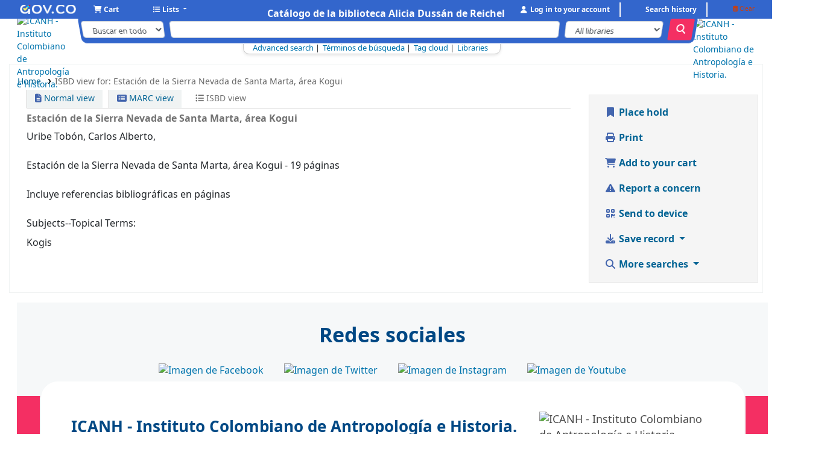

--- FILE ---
content_type: text/html; charset=UTF-8
request_url: https://biblioteca.icanh.gov.co/cgi-bin/koha/opac-ISBDdetail.pl?biblionumber=26594
body_size: 13145
content:


<!DOCTYPE html>
<!-- TEMPLATE FILE: opac-ISBDdetail.tt -->









<html lang="en" class="no-js">
<head>

<title>ISBD view &rsaquo; ICANH Biblioteca catalog</title>



<meta http-equiv="Content-Type" content="text/html; charset=utf-8" />
<meta name="generator" content="Koha" /> <!-- leave this for stats -->
<meta name="viewport" content="width=device-width, initial-scale=1" />
<link href="/opac-tmpl/bootstrap/lib/jquery/responsive.dataTables.min_23.1113000.css" type="text/css" rel="stylesheet">

<link rel="shortcut icon" href="https://www.icanh.gov.co/wp-content/uploads/2024/07/cropped-favicon-32x32.png" type="image/x-icon" />
<link rel="apple-touch-icon" href="https://www.icanh.gov.co/wp-content/uploads/2024/07/cropped-favicon-32x32.png" type="image/x-icon" />

    
        
    


    <link rel="stylesheet" href="/opac-tmpl/bootstrap/css/opac_23.1113000.css" type="text/css">




    <link type="text/css" media="print" href="/opac-tmpl/bootstrap/css/print_23.1113000.css" rel="stylesheet">


    <style>* {
    margin: 0;
    padding: 0;
    font-family: 'NotoSans';
}

body {
    background-color: #ffffff;
    display: -webkit-box;
    display: -ms-flexbox;
    display: flex;
    -webkit-box-orient: vertical;
    -webkit-box-direction: normal;
    -ms-flex-direction: column;
    flex-direction: column;
    height: 100%;
}

#logo {
    background: rgba(0, 0, 0, 0) url(https://css.mintic.gov.co/mt/mintic/img/header_govco.png) no-repeat scroll 0 center;
    background-size: 95%;
    width: 100;
    margin: 0;
    border: 0;
    cursor: pointer;
    display: block;
    overflow: hidden;
    padding: 0px 0px 0;
    text-decoration: none;
}

#search-facets li li {
    font-size: 90%;
    font-weight: normal;
    line-height: 125%;
    margin-bottom: 2px;
    padding: .1em .2em;
}


#logo a {
    border: 0;
    cursor: pointer;
    display: block;
    height: 0 !important;
    margin: 0;
    overflow: hidden;
    padding: 12px 0px 3px;
    text-decoration: none;
    width: 100px;
}

@media only screen and (max-width: 700px) {

  
#logo {
    background: rgba(0, 0, 0, 0) url(https://css.mintic.gov.co/mt/mintic/img/header_govco.png) no-repeat scroll 0 center;

}
  
 }

 /* Change background color */

 .navbar-inverse .navbar-inner {
   background-color: #416100;
   background-image: none;
   border-color: #416100;
 }

 .navbar-inverse .divider-vertical {
   display: none;
}   
   
.navbar {
    position: fixed;
    display: flex;
    flex-wrap: wrap;
    align-items: center;
    justify-content: space-between;
    padding: 0.5rem 2rem;
    background: #3366cc;
    z-index: 1000;
    width: 100%;
    top: 0;
    font-size: 12px;
}
   
.fa.fa-icon-black, .fa.fa-icon-white {
    color: #fff;
}

.navbar-nav>li>a {
    color: #fff;
    font-weight: bold;
}

.navbar-expand .navbar-nav .nav-link {
    padding-right: 1rem;
    padding-left: 2.6rem;
}

.navbar-expand .navbar-nav {
    -webkit-box-orient: horizontal;
    -webkit-box-direction: normal;
    -ms-flex-direction: row;
    flex-direction: row;
    margin: -19px;
}

#wrapper {
    -webkit-box-flex: 1;
    -ms-flex: 1 0 auto;
    flex: 1 0 auto;
    padding-left: 0px;
    padding-right: 0px;
}


#opac-main-search {
    background: #3366cc;
    margin: 19px 103px;
    padding: 4px;
    width: 80%;
    position: fixed;
    z-index: 1;
    border: 1px solid #ffffff; /* Borde blanco */
    top: 5.6px;
    border-radius: 10px; /* Esquinas redondeadas */
    transform: perspective(100px) rotateX(-2deg); /* Efecto de persiana invertido */
}



.form-control, .table_controls .dataTables_filter input {
    display: block;
    width: 100%;
    height: calc(1.5em + 0.5rem + 2px);
    padding: .375rem .75rem;
    font-size: .79rem;
    font-weight: 400;
    line-height: 1.5;
    color: #495057;
    background-color: #fff;
    background-clip: padding-box;
    border: 1px solid #ced4da;
    border-radius: .25rem;
    -webkit-transition: border-color .15s ease-in-out, -webkit-box-shadow .15s ease-in-out;
    transition: border-color .15s ease-in-out, -webkit-box-shadow .15s ease-in-out;
    transition: border-color .15s ease-in-out, box-shadow .15s ease-in-out;
    transition: border-color .15s ease-in-out, box-shadow .15s ease-in-out, -webkit-box-shadow .15s ease-in-out;
}

.main {
    margin: 1em 15px;
}


.breadcrumb {
    background-color: #ffffff;
    border-radius: 0;
    font-size: 85%;
    list-style: none outside none;
    margin: 3px;
    padding: 0px 10px;
}


.row {
    display: -webkit-box;
    display: -ms-flexbox;
    display: flex;
    -ms-flex-wrap: wrap;
    flex-wrap: wrap;
    margin-right: -108px;
    margin-left: -27px;
}

/* 3D Slideshow */ 
* {
  margin: 0;
  padding: 0;
}


#slideshow {
  margin: 0 auto;
  padding-top: 0px;
  height: 300px;
  width: 100%;
  box-sizing: border-box;
}

.slideshow-title {
  font-family: 'Allerta Stencil';
  font-size: 62px;
  color: #fff;
  margin: 0 auto;
  text-align: center;
  margin-top: 25%;
  letter-spacing: 3px;
  font-weight: 300;
}

.sub-heading {
  padding-top: 50px;
  font-size: 18px;
} .sub-heading-two {
  font-size: 15px;
} .sub-heading-three {
  font-size: 13px;
} .sub-heading-four {
  font-size: 11px;
} .sub-heading-five {
  font-size: 9px;
} .sub-heading-six {
  font-size: 7px;
} .sub-heading-seven {
  font-size: 5px;
} .sub-heading-eight {
  font-size: 3px;
} .sub-heading-nine {
  font-size: 1px;
}

.entire-content {
  margin: auto;
  width: 150px;
  perspective: 1000px;
  position: relative;
  padding-top: 30px;
}

.content-carrousel {
  width: 80%;
  position: absolute;
  float: right;
  animation: rotar 40s infinite linear;
  transform-style: preserve-3d;
}

.content-carrousel:hover {
  animation-play-state: paused;
  cursor: pointer;
}

.content-carrousel figure {
  width: 80%;
  height: 130px;
  border: 2px solid #000000;
  overflow: hidden;
  position: absolute;
}

.content-carrousel figure:nth-child(1) {
  transform: rotateY(0deg) translateZ(300px); 
} .content-carrousel figure:nth-child(2) {
  transform: rotateY(40deg) translateZ(300px); 
} .content-carrousel figure:nth-child(3) {
  transform: rotateY(80deg) translateZ(300px); 
} .content-carrousel figure:nth-child(4) {
  transform: rotateY(120deg) translateZ(300px); 
} .content-carrousel figure:nth-child(5) {
  transform: rotateY(160deg) translateZ(300px); 
} .content-carrousel figure:nth-child(6) {
  transform: rotateY(200deg) translateZ(300px); 
} .content-carrousel figure:nth-child(7) {
  transform: rotateY(240deg) translateZ(300px); 
} .content-carrousel figure:nth-child(8) {
  transform: rotateY(280deg) translateZ(300px); 
} .content-carrousel figure:nth-child(9) {
  transform: rotateY(320deg) translateZ(300px); 
} .content-carrousel figure:nth-child(10) {
  transform: rotateY(360deg) translateZ(300px); 
} 

.shadow {
    position: absolute;
    box-shadow: 0px 0px 20px 0px #000;
    border-radius: 1px;
}

.content-carrousel img {
  image-rendering: auto;
  transition: all 300ms;
  width: 100%;
  height: 100%;
}

.content-carrousel img:hover {
  transform: scale(1.2);
  transition: all 300ms;
}

@keyframes rotar {
  from {
    transform: rotateY(0deg);
  } to {
    transform: rotateY(360deg);
  }
}


.rss-columna-periodico {
    max-width: 400px;
    margin: auto;
    background-color: #fff;
    padding: 15px;
    box-shadow: 0 0 8px rgba(0, 0, 0, 0.1);
    font-family: 'Times New Roman', serif;
}

.rss-noticia {
    margin-bottom: 5px;
    padding-bottom: 0px;
    border-bottom: 1px solid #ddd;
}

.rss-noticia h2 {
    font-size: 12px;
    margin-bottom: -2px;
    color: #3366cc;
}

.rss-noticia p {
    font-size: 11px;
}

.rss-noticia time {
    font-style: italic;
    color: #666;
    font-size: 11px;
}

.rss-noticia a {
    text-decoration: none;
    color: #007bff;
    font-size: 13px;
}


===

#numresults {
    color: #727272;
    font-size: 12px;
}



.btn-primary:hover, .btn-primary:active {
    background-color: #212529;
    border-color: #649d00;
    -webkit-box-shadow: 0 0 0 1px #619700;
    box-shadow: 0 0 0 1px #619700;
    color: #fff;
}

.btn-primary {
    background-color: #f42f63;
    border: 1px solid #3366cc;
    color: #fff;
}

.floating {
    -webkit-box-shadow: 0 3px 2px 0 rgba(0, 0, 0, .4);
    box-shadow: 0 3px 2px 0 rgba(0, 0, 0, .4);
    margin-top: 51px;
    z-index: 0;
    background-color: white;
    border: 2px solid white;
    border-radius: 15px;
    transform: scale(0.7) translateX(240px);
}


#moresearches {
    margin: 0em 390px;
    padding: 0px 15px;
    font-size: 13px;
    background: white;
    border: 1px solid #ccc;
    border-radius: 0 0 10px 10px;
    box-shadow: 0 2px 5px rgba(0, 0, 0, 0.1);
    display: flex;
    align-items: center;
    justify-content: space-around;
    transition: all 0.3s ease;
    z-index: 0;
}

#moresearches:hover {
    box-shadow: 0 4px 8px rgba(0, 0, 0, 0.15); /* Efecto de sombra más prominente al pasar el ratón */
    transform: translateY(-2px); /* Eleva ligeramente al pasar el ratón */
}


.item-thumbnail {
    max-width: 85px; /* Ajusta este valor según necesites */
}

h1, .h1 {
    font-size: 1rem;
}

a.title {
    display: block;
    font-size: 85%;
    font-weight: bold;
    margin-bottom: .3rem;
}

.table th, .table td {
    padding: 0.2rem;
    vertical-align: unset;
    border-top: 1px solid #dee2e6;
    line-height: 113%;
}


@media (min-width: 992px) {
    .col-lg-10 {
        -webkit-box-flex: 0;
        -ms-flex: 0 0 83.33333333%;
        flex: 0 0 83.33333333%;
        max-width: 80.333333%;
    }
}


@media only screen and (min-width: 992px) {
    #menu {
        border-right: 1px solid #ffffff;
    }
}

----------

.container, .container-fluid, .container-xl, .container-lg, .container-md, .container-sm {
    width: 100%;
    padding-right: 100px;
    padding-left: 40px;
    margin-right: auto;
    margin-left: auto;
}

#backtotop {
    bottom: 0px;
    display: inline-block;
    font-size: 120%;
    position: fixed;
    right: 6px;
    text-align: center;
    z-index: 1000;
}


#koha_url p {
    color: #666;
    float: right;
    margin: 0;
    margin-right: 105px;
}

</style>




    <link rel="search" type="application/opensearchdescription+xml" href="https://biblioteca.icanh.gov.co/cgi-bin/koha/opac-search.pl?format=opensearchdescription" title="Search ICANH Biblioteca">
    <link rel="unapi-server" type="application/xml" title="unAPI" href="https://biblioteca.icanh.gov.co/cgi-bin/koha/unapi" />


<script>
    var Koha = {};
    function _(s) { return s } // dummy function for gettext
    const is_logged_in = false
</script>

<script src="/opac-tmpl/bootstrap/js/Gettext_23.1113000.js"></script>
<script src="/opac-tmpl/bootstrap/js/i18n_23.1113000.js"></script>

<link href="/opac-tmpl/lib/fontawesome/css/fontawesome.min_23.1113000.css" type="text/css" rel="stylesheet">
<link href="/opac-tmpl/lib/fontawesome/css/brands.min_23.1113000.css" type="text/css" rel="stylesheet">
<link rel="stylesheet" href="/opac-tmpl/lib/fontawesome/css/solid.min_23.1113000.css" type="text/css">






































































</head>




    


    




    

<body ID="opac-isbddetail" class="branch-default scrollto" >



















































































<button id="scrolltocontent">Skip to main content</button>
<div id="wrapper">
    <div id="header-region" class="noprint">
        <nav class="navbar navbar-expand">
            <div id="logo">
            <a class="navbar-brand" href="/cgi-bin/koha/opac-main.pl">
                
                    ICANH Biblioteca
                
            </a>
            </div>
            
                
                    <div id="cartDetails" class="cart-message">Your cart is empty.</div>
                
                <ul id="cart-list-nav" class="navbar-nav">
                    
                        <li class="nav-item js-show">
                            <a href="#" class="nav-link" title="Collect items you are interested in" id="cartmenulink" role="button" aria-label="Cart">
                                <i id="carticon" class="fa fa-shopping-cart fa-icon-black" aria-hidden="true"></i> <span class="cartlabel">Cart</span> <span id="basketcount"></span>
                            </a>
                        </li>
                    
                    <li class="divider-vertical"></li>
                    
                        <li class="nav-item dropdown">
                            <a href="/cgi-bin/koha/opac-shelves.pl" title="Show lists" class="nav-link dropdown-toggle" id="listsmenu" data-toggle="dropdown" role="button" aria-label="Lists" aria-haspopup="true" aria-expanded="false"
                                ><i class="fa fa-list fa-icon-black" aria-hidden="true"></i> <span class="listslabel">Lists</span>
                            </a>
                            <div aria-labelledby="listsmenu" role="menu" class="dropdown-menu">
                                
                                    <a class="dropdown-item" href="/cgi-bin/koha/opac-shelves.pl?op=list&amp;public=1" tabindex="-1" role="menuitem"><strong>Public lists</strong></a>
                                    
                                    
                                        <a class="dropdown-item" href="/cgi-bin/koha/opac-shelves.pl?op=view&amp;shelfnumber=122&amp;sortfield=title" tabindex="-1" role="menuitem">Historia Antropología</a>
                                        
                                        
                                    
                                        <a class="dropdown-item" href="/cgi-bin/koha/opac-shelves.pl?op=view&amp;shelfnumber=116&amp;sortfield=dateadded" tabindex="-1" role="menuitem">arqueologia preventiva</a>
                                        
                                        
                                    
                                        <a class="dropdown-item" href="/cgi-bin/koha/opac-shelves.pl?op=view&amp;shelfnumber=123&amp;sortfield=title" tabindex="-1" role="menuitem">Arqueología</a>
                                        
                                        
                                    
                                        <a class="dropdown-item" href="/cgi-bin/koha/opac-shelves.pl?op=view&amp;shelfnumber=131&amp;sortfield=dateadded" tabindex="-1" role="menuitem">Nuevas adquisiciones</a>
                                        
                                        
                                    
                                        <a class="dropdown-item" href="/cgi-bin/koha/opac-shelves.pl?op=view&amp;shelfnumber=37&amp;sortfield=title" tabindex="-1" role="menuitem">Amazonas</a>
                                        
                                        
                                    
                                        <a class="dropdown-item" href="/cgi-bin/koha/opac-shelves.pl?op=view&amp;shelfnumber=10&amp;sortfield=title" tabindex="-1" role="menuitem">Mujeres y Politica Colombia </a>
                                        
                                        
                                    
                                        <a class="dropdown-item" href="/cgi-bin/koha/opac-shelves.pl?op=view&amp;shelfnumber=2&amp;sortfield=title" tabindex="-1" role="menuitem">ANTROPOLOGÍA</a>
                                        
                                        
                                    
                                    
                                        <a class="dropdown-item listmenulink" href="/cgi-bin/koha/opac-shelves.pl?op=list&amp;public=1" tabindex="-1" role="menuitem">View all</a>
                                    
                                
                                
                                    <div class="dropdown-divider"></div>
                                
                                
                                    <a class="dropdown-item" href="/cgi-bin/koha/opac-shelves.pl?op=list&amp;public=0" tabindex="-1" role="menuitem"><strong>Your lists</strong></a>
                                    
                                        <a class="dropdown-item" href="/cgi-bin/koha/opac-shelves.pl?op=add_form" tabindex="-1" role="menuitem">Log in to create your own lists</a>
                                    
                                
                            </div> <!-- / .dropdown-menu -->
                        </li> <!-- / .nav-item.dropdown -->
                    
                    

                </ul> <!-- / .navbar-nav -->
            
            
                
                    


                
                <ul id="members" class="navbar-nav">
                    <li class="nav-item dropdown">
                        
                            
                                
                                    <a href="/cgi-bin/koha/opac-user.pl" class="nav-link login-link loginModal-trigger" aria-label="Log in to your account"><i class="fa fa-user fa-icon-black fa-fw" aria-hidden="true"></i> <span class="userlabel">Log in to your account</span></a>
                                
                            
                        

                        
                    </li>
                    <!-- Cookie consent button for non logged-in users -->
                    
                        <li style="display:none" id="cookieConsentDivider" class="divider-vertical" aria-hidden="true"></li>
                        <li style="display:none" id="cookieConsentLi" class="nav-item" aria-hidden="true">
                            <a id="cookieConsentButton" href="#" name="Your cookies" class="nav-link" title="View and amend cookies you have consented to" role="button">
                                <i class="fa fa-cookie-bite" aria-hidden="true"></i>
                                <span class="cookieconsentlabel">Your cookies</span>
                            </a>
                        </li>
                    
                    
                        
                            <li class="divider-vertical"></li>
                            <li class="nav-item search_history">
                                <a class="nav-link login-link" href="/cgi-bin/koha/opac-search-history.pl" title="View your search history">Search history</a>
                            </li>
                            <li class="divider-vertical"></li>
                            <li class="nav-item">
                                <a class="nav-link logout clearsh" href="/cgi-bin/koha/opac-search-history.pl?action=delete" title="Delete your search history"><i class="fa fa-trash-can" aria-hidden="true"></i> Clear</a>
                            </li>
                        
                    
                </ul>
            
        </nav> <!-- /navbar -->

        
            <div class="container-fluid">
                <div class="row">
                    <div class="col">
                        
    
        <div id="opacheader">
            
                <div class="default_item">
                    
                    <div class="default_body"><script src="https://cdn.userway.org/widget.js" data-account="rKgtYnoVeG"></script></div>
                </div>
            
                <div class="default_item">
                    
                    <div class="default_body"><h3 class="titulo-fijo"><strong>Cat&aacute;logo de la biblioteca Alicia Duss&aacute;n de Reichel</strong></h3>
<style>
    .titulo-fijo {
        position: fixed; /* Fija la posición del título */
        top: 3px; /* Espaciado desde el borde superior de la ventana */
        left: 50%; /* Centra el elemento respecto al centro de la página */
        transform: translateX(-50%); /* Alinea el texto exactamente en el centro */
        z-index: 1000; /* Asegura que el título esté al frente de todo */
        background-color: transparent; /* Fondo transparente */
        color: white; /* Texto en color blanco */
        font-size: 16px; /* Tamaño de fuente ajustado para ser discreto pero legible */
        padding: 10px 20px; /* Espaciado vertical y un poco de espacio horizontal */
        margin: 0;
        font-family: Arial, sans-serif; /* Fuente más gen
</style></div>
                </div>
            
                <div class="default_item">
                    
                    <div class="default_body"><table height="88" cellpadding="0px" style="border-collapse: collapse; width: 100.125%; height: 69px; margin-left: auto; margin-right: auto;">
<tbody>
<tr style="height: 66px;">
<td style="width: 1.28041%; padding: 0px; vertical-align: bottom; height: 69px;" scope="row"><a href="https://www.gov.co/home" target="_blank" rel="noopener"><img src="https://upload.wikimedia.org/wikipedia/commons/6/63/Logo_Ministerio_de_Cultura_de_Colombia_2022-2026.png" alt="ICANH - Instituto Colombiano de Antropolog&iacute;a e Historia." width="84" height="44" style="float: right;" /></a></td>
<td style="width: 88.65%; padding: 0px; height: 69px;"></td>
<td style="width: 10.0696%; vertical-align: bottom; padding: 0px; height: 69px;"><a href="https://www.icanh.gov.co/inicio" target="_blank" rel="noopener"><img src="https://www.icanh.gov.co/_templates/ICANH-PORTAL-2022/recursos/images/cabezote/logo_icanh.png" alt="ICANH - Instituto Colombiano de Antropolog&iacute;a e Historia." width="115" height="39" style="float: left;" /></a></td>
</tr>
</tbody>
</table></div>
                </div>
            
        </div>
    

                    </div>
                </div>
            </div>
        

    </div> <!-- / header-region -->

    
        <div class="container-fluid">
            
                <div class="row">
                    <div class="col">
                            <div id="opac-main-search" class="mastheadsearch">
                                
                                    <form name="searchform" method="get" action="/cgi-bin/koha/opac-search.pl" id="searchform">
                                        <div class="form-row align-items-center">
                                            <div class="col-sm-auto order-2 order-sm-2">
                                                <select name="idx" id="masthead_search" class="form-control">
                                                    
                                                        <option value="">Library catalog</option>
                                                    
                                                    
                                                        <option value="ti">Title</option>
                                                    
                                                    
                                                        <option value="au">Author</option>
                                                    
                                                    
                                                        <option value="su">Subject</option>
                                                    
                                                    
                                                        <option value="nb">ISBN</option>
                                                    
                                                    
                                                        <option value="ns">ISSN</option>
                                                    
                                                    
                                                        <option value="se">Series</option>
                                                    
                                                    
                                                        
                                                            <option value="callnum">Call number</option>
                                                        
                                                    
                                                </select>
                                            </div> <!-- /.col-sm-auto -->

                                            <div class="col order-4 order-sm-3">
                                                
                                                    <input type="text" class="transl1 form-control" id="translControl1" name="q" value="" /><span id="translControl"></span>
                                                
                                            </div> <!-- /.col -->

                                            
                                                <div class="col-sm col-md-3 col-lg-2 order-3 order-sm-4">
                                                    <select name="limit" id="select_library" class="form-control">
                                                        <option value="">All libraries</option>

                                                        

                                                        
                                                            
                                                            
                                                                <option value="branch:001">Biblioteca Especializada - Alicia Dussán de Reichel</option>
                                                            
                                                        
                                                            
                                                            
                                                                <option value="branch:004">Sala de lectura Parque Arqueológico de San Agustín</option>
                                                            
                                                        
                                                            
                                                            
                                                                <option value="branch:005">Sala de lectura Parque Arqueológico de Tierradentro</option>
                                                            
                                                        
                                                            
                                                            
                                                                <option value="branch:006">Sala de lectura Parque Arqueológico e Histórico de Santa María la Antigua del Darién.</option>
                                                            
                                                        
                                                            
                                                            
                                                                <option value="branch:003">Sala de lectura Sede Administrativa San José del Guaviare</option>
                                                            
                                                        
                                                            
                                                            
                                                                <option value="branch:009">Sala de lectura Sede Administrativa Santa Marta</option>
                                                            
                                                        

                                                        
                                                    </select> <!-- /#select_library -->
                                                </div> <!-- /.col-sm-auto -->
                                            

                                            <div class="order-5 col-sm-auto">
                                                <button type="submit" id="searchsubmit" class="btn btn-primary" title="Search" aria-label="Search">
                                                    <i class="fa fa-search" aria-hidden="true"></i>
                                                </button>
                                            </div>

                                        </div> <!-- /.form-row -->
                                        <input type="hidden" name="weight_search" value="1">
                                    </form>
                                
                            </div><!-- /#opac-main-search -->
                    </div> <!-- /.col -->
                </div> <!-- /.row -->
            

            <div class="row">
                <ul class="nav" id="moresearches">
                    <li class="nav-item">
                        <a href="/cgi-bin/koha/opac-search.pl">Advanced search</a>
                    </li>
                    
                    
                    
                        <li class="nav-item">
                            <a href="/cgi-bin/koha/opac-authorities-home.pl">Authority search</a>
                        </li>
                    
                    
                    
                        <li class="nav-item">
                            <a href="/cgi-bin/koha/opac-tags.pl">Tag cloud</a>
                        </li>
                    
                    
                    
                    
                    
                    <li class="nav-item">
                        <a id="library_page" href="/cgi-bin/koha/opac-library.pl">
                            
                                <span>Libraries</span>
                            
                        </a>
                    </li>
                    
    

                </ul> <!-- /.nav#moresearches -->
            </div> <!-- /.row -->
        </div> <!-- /.container-fluid -->
    

    <!-- Login form hidden by default, used for modal window -->
    <div id="loginModal" class="modal" tabindex="-1" role="dialog" aria-labelledby="modalLoginLabel" aria-hidden="true">
        <div class="modal-dialog">
            <div class="modal-content">
                <div class="modal-header">
                    <h2 class="modal-title" id="modalLoginLabel">Log in to your account</h2>
                    <button type="button" class="closebtn" data-dismiss="modal" aria-label="Close">
                        <span aria-hidden="true">&times;</span>
                    </button>
                </div>
                <form action="/cgi-bin/koha/opac-user.pl" method="post" name="auth" id="modalAuth">
                    <input type="hidden" name="has-search-query" id="has-search-query" value="" />
                    <div class="modal-body">
                        
                        
                        
                            
                            
                            <input type="hidden" name="koha_login_context" value="opac" />
                            <fieldset class="brief">
                                <div class="local-login">
                                    <label for="muserid">Login:</label><input type="text" id="muserid" name="userid" autocomplete="off" />
                                    <label for="mpassword">Password:</label><input type="password" id="mpassword" name="password" autocomplete="off" />
                                    <fieldset class="action">
                                        <input type="submit" class="btn btn-primary" value="Log in" />
                                    </fieldset>
                                </div>
                                
                                
                                    <div id="forgotpassword-modal" class="forgotpassword">
                                        <p><a href="/cgi-bin/koha/opac-password-recovery.pl">Forgot your password?</a></p>
                                    </div>
                                
                                
                            </fieldset>
                        
                    </div>
                </form> <!-- /#auth -->
            </div> <!-- /.modal-content -->
        </div> <!-- /.modal-dialog -->
    </div>  <!-- /#modalAuth  -->
    

<div class="main">

    
    <nav id="breadcrumbs" aria-label="Breadcrumb" class="breadcrumbs">
        <ol class="breadcrumb">
            
            
                
    
        <li class="breadcrumb-item">
            
                    <a href="/cgi-bin/koha/opac-main.pl" title="Home">Home</a>
                
        </li>
    

                <li class="breadcrumb-item active">
            <a href="#" aria-current="page">
                
            <span>ISBD view for: Estación de la Sierra Nevada de Santa Marta, área Kogui</span>
        
            </a>
        </li>
            
        </ol>
    </nav>


    <div class="container-fluid">
        <div class="row">
            <div class="col-lg-9">
                <div id="opac-detail" class="maincontent">
                    <div id="usermarcdetail">
                        <div id="catalogue_detail_biblio">
                            <div id="views">
                                <span class="view"><a id="Normalview" class="btn btn-link" href="/cgi-bin/koha/opac-detail.pl?biblionumber=26594"><i class="fa-solid fa-file-lines" aria-hidden="true"></i> Normal view</a></span>
                                <span class="view"><a id="MARCview" class="btn btn-link" href="/cgi-bin/koha/opac-MARCdetail.pl?biblionumber=26594"><i class="fa-solid fa-rectangle-list" aria-hidden="true"></i> MARC view</a></span>
                                <span class="view current-view"><span id="ISBDview"><i class="fa fa-list-ul" aria-hidden="true"></i> ISBD view</span></span></div>
                                <h1 class="title">    <span class="biblio-title">Estación de la Sierra Nevada de Santa Marta, área Kogui</span></h1>
                                <div id="isbdcontents">Uribe Tobón, Carlos Alberto, <br/><br/>Estación de la Sierra Nevada de Santa Marta, área Kogui  - 19 páginas <br/><br/>Incluye referencias bibliográficas en páginas <br/><br/><label>Subjects--Topical Terms: </label><br/>Kogis</div>

                        </div> <!-- / #catalogue_detail_biblio -->
                    </div> <!-- / #usermarcdetail -->
                </div> <!-- / #opac-detail -->
            </div> <!-- / .col-lg-9 -->
            <div class="col-lg-3">
                

<ul id="action">
    
        
            
                <li><a class="reserve btn btn-link btn-lg" href="/cgi-bin/koha/opac-reserve.pl?biblionumber=26594"><i class="fa fa-fw fa-bookmark" aria-hidden="true"></i> Place hold</a></li>
            
        
    

    

    <li><a class="print-large btn btn-link btn-lg" href="#"><i class="fa fa-fw fa-print" aria-hidden="true"></i> Print</a></li>

    
        
    

    
        
    

    
        
            <li><a data-biblionumber="26594" class="addtocart cart26594 addrecord btn btn-link btn-lg" href="#"><i class="fa fa-fw fa-shopping-cart" aria-hidden="true"></i> Add to your cart</a>  <a style="display:none;" data-biblionumber="26594" class="cartRemove cartR26594" href="#">(remove)</a></li>
        
    

    

    
        <li><a class="report_a_concern btn btn-link btn-lg" href="#" data-toggle="modal" data-target="#addConcernModal"><i class="fa fa-fw fa-warning" aria-hidden="true"></i> Report a concern</a></li>
    

    


    
        <li>
            <a class="show_qrcode btn btn-link btn-lg" href="#"><i class="fa fa-fw fa-qrcode" aria-hidden="true"></i> Send to device</a>
            <div id="qrcode" class="d-none"></div>
        </li>
    

    
    
        <li>
            <div id="export">
                <div class="dropdown">
                    <a id="format" class="btn btn-link btn-lg dropdown-toggle" data-toggle="dropdown" href="#"><i class="fa fa-fw fa-download" aria-hidden="true"></i> Save record <b class="caret"></b></a>
                    <div class="dropdown-menu dropdown-menu-right" aria-labelledby="format">
                        
                            
                                <a class="dropdown-item" href="/cgi-bin/koha/opac-export.pl?op=export&amp;bib=26594&amp;format=bibtex">
                                    <span>BIBTEX</span>
                                        
                                </a>
                            
                        
                            
                                <a class="dropdown-item" href="#" data-toggle="modal" data-target="#exportModal_">Dublin Core</a>
                            
                        
                            
                                <a class="dropdown-item" href="/cgi-bin/koha/opac-export.pl?op=export&amp;bib=26594&amp;format=marcxml">
                                    <span>MARCXML</span>
                                        
                                </a>
                            
                        
                            
                                <a class="dropdown-item" href="/cgi-bin/koha/opac-export.pl?op=export&amp;bib=26594&amp;format=marc8">
                                    <span>MARC (non-Unicode/MARC-8)</span>
                                        
                                </a>
                            
                        
                            
                                <a class="dropdown-item" href="/cgi-bin/koha/opac-export.pl?op=export&amp;bib=26594&amp;format=utf8">
                                    <span>MARC (Unicode/UTF-8)</span>
                                        
                                </a>
                            
                        
                            
                                <a class="dropdown-item" href="/cgi-bin/koha/opac-export.pl?op=export&amp;bib=26594&amp;format=marcstd">
                                    <span>MARC (Unicode/UTF-8, Standard)</span>
                                        
                                </a>
                            
                        
                            
                                <a class="dropdown-item" href="/cgi-bin/koha/opac-export.pl?op=export&amp;bib=26594&amp;format=mods">
                                    <span>MODS (XML)</span>
                                        
                                </a>
                            
                        
                            
                                <a class="dropdown-item" href="/cgi-bin/koha/opac-export.pl?op=export&amp;bib=26594&amp;format=ris">
                                    <span>RIS</span>
                                        
                                </a>
                            
                        
                            
                                <a class="dropdown-item" href="/cgi-bin/koha/opac-export.pl?op=export&amp;bib=26594&amp;format=isbd">
                                    <span>ISBD</span>
                                    
                                </a>
                            
                        
                    </div> <!-- /.dropdown-menu -->
                </div> <!-- /.dropdown -->
            </div> <!-- /#export -->
        </li>
    

    
        <li>
            <div id="moresearches_menu">
                <div class="dropdown">
                    <a id="furthersearches" class="btn btn-link btn-lg dropdown-toggle" data-toggle="dropdown" href="#" role="button" aria-haspopup="true" aria-expanded="false">
                        <i class="fa fa-fw fa-search" aria-hidden="true"></i> More searches
                    </a>
                    <div class="dropdown-menu dropdown-menu-right" aria-labelledby="furthersearches">
                        <div class="dropdown-header">Search for this title in:</div>
                        <a href="https://worldcat.org/search?q=Estaci%C3%B3n%20de%20la%20Sierra%20Nevada%20de%20Santa%20Marta%2C%20%C3%A1rea%20Kogui" target="_blank">Other Libraries (WorldCat)</a>
<a href="https://scholar.google.com/scholar?q=Estaci%C3%B3n%20de%20la%20Sierra%20Nevada%20de%20Santa%20Marta%2C%20%C3%A1rea%20Kogui" target="_blank">Other Databases (Google Scholar)</a>
<a href="https://www.bookfinder.com/search/?author=Uribe%20Tob%C3%B3n%2C%20Carlos%20Alberto%2C&amp;title=Estaci%C3%B3n%20de%20la%20Sierra%20Nevada%20de%20Santa%20Marta%2C%20%C3%A1rea%20Kogui&amp;st=xl&amp;ac=qr" target="_blank">Online Stores (Bookfinder.com)</a>
<a href="https://openlibrary.org/search?author=(Uribe%20Tob%C3%B3n%2C%20Carlos%20Alberto%2C)&title=(Estaci%C3%B3n%20de%20la%20Sierra%20Nevada%20de%20Santa%20Marta%2C%20%C3%A1rea%20Kogui)" target="_blank">Open Library (openlibrary.org)</a>
                    </div>
                </div>
            </div>
        </li>
    
</ul>

<!-- Dublin Core Modal Form -->
<div class="modal" id="exportModal_" tabindex="-1" role="dialog" aria-labelledby="exportModalLabel" aria-hidden="true">
    <div class="modal-dialog">
        <div class="modal-content">
            <div class="modal-header">
                <h3 class="modal-title" id="exportModalLabel">Exporting to Dublin Core...</h3>
                <button type="button" class="closebtn" data-dismiss="modal" aria-hidden="true">&times;</button>
            </div>
            <form method="get" action="/cgi-bin/koha/opac-export.pl">
                <div class="modal-body">
                    <fieldset id="dc_fieldset">
                        <input id="input-simple" type="radio" name="format" value="rdfdc">
                        <label class="label_dc" for="input-simple">Simple DC-RDF</label>
                        <br>
                        <input id="input-oai" type="radio" name="format" value="oaidc" checked>
                        <label class="label_dc" for="input-oai">OAI-DC</label>
                        <br>
                        <input id="input-srw" type="radio" name="format" value="srwdc">
                        <label class="label_dc" for="input-srw">SRW-DC</label>
                        <br>
                        <input type="hidden" name="op" value="export">
                        <input type="hidden" name="bib" value="26594">
                    </fieldset>
                </div>
                <div class="modal-footer">
                    <button type="submit" class="btn btn-primary">Export</button>
                    <button class="btn btn-link btn-lg" data-dismiss="modal" aria-hidden="true">Cancel</button>
                </div>
            </form>
        </div> <!-- /.modal-content -->
    </div> <!-- /.modal-dialog -->
</div> <!-- /.modal -->

            </div>
        </div> <!-- / .row -->
    </div>  <!-- / .container-fluid -->
</div> <!-- / .main -->


    



<!-- Add concern modal -->
<div class="modal" id="addConcernModal" tabindex="-1" role="dialog" aria-labelledby="addConcernModalLabel" aria-hidden="true">
    <div class="modal-dialog modal-lg">
        <div class="modal-content">
            <div class="modal-header">
                <h3 class="modal-title" id="addConcernModalLabel">Report a concern</h3>
                <button type="button" class="closebtn" data-dismiss="modal" aria-label="Close">
                    <span aria-hidden="true">&times;</span>
                </button>
            </div>
            <div class="modal-body">
                <fieldset id="concern_fieldset">
                    <div class="form-group">
                        <label for="concern_title">Title: </label>
                        <input type="text" name="concern_title" id="concern_title" required="required"/>
                    </div>
                    <div class="form-group">
                        <label for="concern_body">Please describe your concerns: </label>
                        <textarea class="form-control" name="concern_body" id="concern_body" aria-describedby="helpBlock" required="required" rows="15"></textarea>                        <div class="help-block">Por favor registre brevemente y con claridad el error o la sugerencia de mejora que encontr&oacute; en este registro bibliogr&aacute;fico.                        </div>                        <div id="concern_template" style="display: none;">                        </div>
                    </div>
                </fieldset>
            </div>
            <div class="modal-footer">
                <input type="hidden" name="biblio_id" id="concern_biblio" value="26594">
                <input type="hidden" name="reporter_id" id="concern_reporter" value="">
                <button type="submit" id="addConfirm" class="btn btn-primary">Submit <i id="concern-submit-spinner" class="fa fa-spinner fa-pulse fa-fw" style="display:none"></i></button>
                <button type="button" class="btn btn-default" data-dismiss="modal">Cancel</button>
            </div>
        </div>
    </div>
</div>













































































        
        
            <div class="container-fluid">
                <div class="row">
                    <div class="col">
                        
    
        <div id="opaccredits">
            
                <div class="default_item">
                    
                    <div class="default_body"><footer style="font-family: 'Segoe UI', Roboto, Arial, sans-serif; font-size: 16px; background-color: #ffffff;">
<div style="background-color: #f6f8f9; padding: 30px 15px;">
<div style="text-align: center; color: #004884; font-size: 2.1em; margin-bottom: 20px; font-weight: bold;">Redes sociales</div>
<div style="text-align: center;"><a href="https://www.facebook.com/ICANH" target="_blank" rel="noopener"> <img src="https://www.icanh.gov.co/_templates/ICANH-PORTAL-2022/recursos/images/contenido/redes/facebook_ico.png" alt="Imagen de Facebook" style="margin: 0 15px;" width="61" height="63" /> </a> <a href="https://twitter.com/el_icanh" target="_blank" rel="noopener"> <img src="https://www.icanh.gov.co/_templates/ICANH-PORTAL-2022/recursos/images/contenido/redes/twitterico.png" alt="Imagen de Twitter" style="margin: 0 15px;" width="62" height="62" /> </a> <a href="https://www.instagram.com/icanh_co/" target="_blank" rel="noopener"> <img src="https://www.icanh.gov.co/_templates/ICANH-PORTAL-2022/recursos/images/contenido/redes/instagram_ico.png" alt="Imagen de Instagram" style="margin: 0 15px;" width="61" height="61" /> </a> <a href="https://www.youtube.com/icanh" target="_blank" rel="noopener"> <img src="https://www.icanh.gov.co/_templates/ICANH-PORTAL-2022/recursos/images/contenido/redes/youTube_ico.png" alt="Imagen de Youtube" style="margin: 0 15px;" width="61" height="61" /> </a></div>
</div>
<div style="background-color: #f42f63; padding: 30px 15px; color: #4b4b4b; font-size: 1.1em;">
<div style="background-color: #ffffff; padding: 50px; border-radius: 30px; border: 2px solid #f6f8f9; max-width: 1170px; margin: auto; position: relative; top: -56px;">
<div style="display: flex; justify-content: space-between; align-items: center; margin-bottom: 20px;">
<div style="color: #004884; font-size: 1.5em; font-weight: bold;">ICANH - Instituto Colombiano de Antropolog&iacute;a e Historia.</div>
<img src="https://www.icanh.gov.co/_templates/ICANH-PORTAL-2022/recursos/images/cabezote/logo_icanh.png" alt="ICANH - Instituto Colombiano de Antropolog&iacute;a e Historia" style="width: 290px; height: auto;" /></div>
<ul style="margin: 20px 0 40px; padding: 0; list-style: none; font-size: 0.9em; text-align: left;">
<li><strong>Direcci&oacute;n sede misional:</strong> Calle 12 N.&ordm; 2 - 41, Bogot&aacute; D.C., Colombia</li>
<li><strong>Direcci&oacute;n sede administrativa:</strong> Calle 12 # 2-38, Bogot&aacute;-Colombia</li>
<li><strong>Horario de atenci&oacute;n:</strong> Lunes a viernes de 8:00 am - 5:00 pm</li>
<li>Correspondencia hasta las 4:30 pm</li>
<li><strong>Parques arqueol&oacute;gicos del ICANH:</strong></li>
<li><strong>Parque arqueol&oacute;gico de San Agust&iacute;n:</strong> Carrera. 11 # 30 - 7 Municipio de San Agust&iacute;n - Huila.</li>
<li>Horario de atenci&oacute;n: 8:00 a.m. - 3:00 p.m.</li>
<li>Correo electr&oacute;nico: sanagustin@icanh.gov.co</li>
<li><strong>Parque arqueol&oacute;gico Alto de &iacute;dolos; y Alto de las piedras:</strong> Vereda &Iacute;dolos y Vereda la Delicias Municipio de Isnos - Huila.</li>
<li>Horario de atenci&oacute;n: 8:00 a.m. - 4:00 p.m.</li>
<li>Correo electr&oacute;nico: idolos@icanh.gov.co</li>
<li><strong>Parque arqueol&oacute;gico Tierradentro:</strong> Vereda El Esca&ntilde;o bajo (El Esca&ntilde;o Parque)-Resguardo San Andr&eacute;s de Pisimbal&aacute;, municipio de Inz&aacute; - Cauca.</li>
<li>Horario de atenci&oacute;n: 8:00 a.m. - 4:00 p.m.</li>
<li>Correo electr&oacute;nico: tierradentro@icanh.gov.co</li>
<li><strong>Parque arqueol&oacute;gico de Santa Mar&iacute;a la Antigua Dari&eacute;n:</strong> Vereda de Santuario, corregimiento de Tanela, municipio de Ungu&iacute;a-Choc&oacute;.</li>
<li>Horario de atenci&oacute;n: 7:00 a.m. - 3:00 p.m.</li>
<li>Correo electr&oacute;nico: parqueunguia@icanh.gov.co</li>
<li><strong>Parque arqueol&oacute;gico Teyuna - Ciudad perdida:</strong> Sierra Nevada de Santa Marta - Resguardo Kog&uuml;i-malayo-Arhuaco- Distrito Tur&iacute;stico, Cultural e Hist&oacute;rico de Santa Marta, Magdalena.</li>
<li>Horario de atenci&oacute;n: 7:00 a.m. - 3:00 p.m.</li>
<li>Correo electr&oacute;nico: teyuna@icanh.gov.co</li>
<li>L&iacute;neas de atenci&oacute;n:</li>
<li>PBX: + 57 601 444 0544 - L&iacute;nea Gratuita nacional 018000 3426042<br /><strong>L&iacute;nea Anticorrupci&oacute;n</strong> 018000 119811</li>
<li>FAX: + 57 601 4440530</li>
<li>Correo institucional: contactenos@icanh.gov.co</li>
<li>Correo notificaciones judiciales: notificacionesjudiciales@icanh.gov.co</li>
</ul>
<div style="text-align: left; font-weight: bold;"><a href="https://www.icanh.gov.co/" target="_blank" style="text-decoration: none; color: inherit;" rel="noopener">DIRECTORIO INSTITUCIONAL</a></div>
<div style="text-align: center; margin-top: 20px;"><a href="https://www.facebook.com/ICANH" target="_blank" style="margin: 0 10px; color: inherit; text-decoration: none;" rel="noopener"><img src="https://www.icanh.gov.co/_templates/ICANH-PORTAL-2022/recursos/images/contenido/redes/facebook_ico.png" alt="Facebook" style="width: 20px; height: auto;" /> @Facebook</a> <a href="https://twitter.com/el_icanh" target="_blank" style="margin: 0 10px; color: inherit; text-decoration: none;" rel="noopener"><img src="https://www.icanh.gov.co/_templates/ICANH-PORTAL-2022/recursos/images/contenido/redes/twitterico.png" alt="Twitter" style="width: 20px; height: auto;" /> @Twitter</a> <a href="https://www.instagram.com/icanh_co/" target="_blank" style="margin: 0 10px; color: inherit; text-decoration: none;" rel="noopener"><img src="https://www.icanh.gov.co/_templates/ICANH-PORTAL-2022/recursos/images/contenido/redes/instagram_ico.png" alt="Instagram" style="width: 20px; height: auto;" /> @Instagram</a> <a href="https://www.youtube.com/icanh" target="_blank" style="margin: 0 10px; color: inherit; text-decoration: none;" rel="noopener"><img src="https://www.icanh.gov.co/_templates/ICANH-PORTAL-2022/recursos/images/contenido/redes/youTube_ico.png" alt="YouTube" style="width: 20px; height: auto;" /> @YouTube</a></div>
<div style="text-align: center; margin-top: 20px;"><a href="https://www.icanh.gov.co/politicas" target="_blank" style="margin: 0 10px; color: inherit; text-decoration: none;" rel="noopener">Pol&iacute;ticas</a> <a href="https://www.icanh.gov.co/mapa-del-sitio" target="_blank" style="margin: 0 10px; color: inherit; text-decoration: none;" rel="noopener">Mapa del sitio</a> <a href="https://www.icanh.gov.co/terminos-y-condiciones" target="_blank" style="margin: 0 10px; color: inherit; text-decoration: none;" rel="noopener">T&eacute;rminos y condiciones</a> <a href="https://www.icanh.gov.co/proteccion-de-datos-personales" target="_blank" style="margin: 0 10px; color: inherit; text-decoration: none;" rel="noopener">Protecci&oacute;n de datos personales</a></div>
</div>
</div>
<div style="background-color: #3366cc; padding: 25px 15px; text-align: center; color: #ffffff;">
<div><img src="https://www.icanh.gov.co/_templates/ICANH-PORTAL-2022/recursos/images/pie/CoLogo.png" alt="Logo GOV.CO" style="width: 50px; height: auto; margin-right: 10px;" /><strong>Conoce GOV.CO</strong></div>
</div>
<!-- Google tag (gtag.js) -->
<script async="" src="https://www.googletagmanager.com/gtag/js?id=G-5GVW06XB6L"></script>
<script>
        window.dataLayer = window.dataLayer || [];
        function gtag(){dataLayer.push(arguments);}
        gtag('js', new Date());
        gtag('config', 'G-5GVW06XB6L');
    </script>
</footer></div>
                </div>
            
        </div>
    

                    </div>
                </div>
            </div>
        

        
            <div class="container-fluid">
                <div class="row">
                    <div class="col">
                        <div id="report-koha-url">
                            <div class="row justify-content-between">
                                
                                    <div class="col">
                                        <div id="report_a_problem" class="noprint">
                                            <a class="koha-url" href="/cgi-bin/koha/opac-reportproblem.pl">Report a problem</a>
                                        </div>
                                    </div>
                                
                                
                                    <div class="col">
                                        <div id="koha_url" class="clearfix noprint">
                                            <p>Powered by
                                            
                                                <a class="koha_url" rel="nofollow" href="http://koha-community.org">Koha</a>
                                            </p>
                                        </div> <!-- /#koha_url -->
                                    </div> <!-- /.col -->
                                
                            </div> <!-- /.row.justify-content-between -->
                        </div> <!-- /#report-koha-url -->
                    </div> <!-- /.col -->
                </div> <!-- /.row -->
            </div> <!-- /.container-fluid -->
        
    </div> <!-- / #wrapper in masthead.inc -->

    
        
            
                
                    <footer id="changelanguage"  class="noprint">
                        <ul class="nav">
                            <li class="nav-item">
                                <span class="navbar-text">Languages:</span>
                            </li>
                            
                                
                                    
                                        
                                            
                                                <li class="nav-item">
                                                    <a class="nav-link disabled" href="#" tabindex="-1" aria-disabled="true">
                                                        
                                                            English
                                                        
                                                    </a> <!-- /.nav-link -->
                                                </li> <!-- /.nav-item -->
                                            
                                        
                                    
                                
                            
                                
                                    
                                        
                                            
                                                <li class="nav-item">
                                                    <a class="nav-link" href="/cgi-bin/koha/opac-changelanguage.pl?language=es-ES">
                                                        
                                                            Español
                                                        
                                                    </a> <!-- /.nav-link -->
                                                </li> <!-- /.nav-item -->
                                            
                                        
                                    
                                
                            
                        </ul> <!-- /.nav -->
                    </footer> <!-- / #changelanguage -->
                
            
        
    




<!-- CookieConsentedJS code that may run -->


<!-- JavaScript includes -->
<script src="/opac-tmpl/lib/jquery/jquery-3.6.0.min_23.1113000.js"></script>
<script src="/opac-tmpl/lib/jquery/jquery-migrate-3.3.2.min_23.1113000.js"></script>
<script src="/opac-tmpl/lib/bootstrap/js/bootstrap.bundle.min_23.1113000.js"></script>
<script src="/opac-tmpl/lib/fontfaceobserver.min_23.1113000.js"></script>
<script src="/opac-tmpl/lib/enquire.min_23.1113000.js"></script>
<script>
    let logged_in_user_id = "";
</script>
<script src="/opac-tmpl/bootstrap/js/global_23.1113000.js"></script>


<script>
    

    
    $(".print-large").on("click",function(){
        window.print();
        return false;
    });
    $(".addtoshelf").on("click",function(e){
        e.preventDefault();
        Dopop( this.href );
    });
    $("body").on("click", ".addtocart", function(e){
        e.preventDefault();
        var biblionumber = $(this).data("biblionumber");
        addRecord( biblionumber );
    });
    $("body").on("click", ".cartRemove", function(e){
        e.preventDefault();
        var biblionumber = $(this).data("biblionumber");
        delSingleRecord( biblionumber );
    });
    $(".clearsh").on("click", function(){
        return confirmDelete( _("Are you sure you want to delete your search history?") );
    });

</script>


    <script src="/opac-tmpl/bootstrap/js/basket_23.1113000.js"></script>


<script src="/opac-tmpl/bootstrap/js/tags_23.1113000.js"></script>




    <script src="/opac-tmpl/bootstrap/js/localcovers_23.1113000.js"></script>






<script src="/opac-tmpl/lib/js-cookie/js.cookie-3.0.1.min_23.1113000.js"></script>
<script>
$(document).ready(function() {
    if($('#searchsubmit').length) {
        $(document).on("click", '#searchsubmit', function(e) {
            Cookies.remove("form_serialized", { path: '/'});
            Cookies.remove("form_serialized_limits", { path: '/'});
            Cookies.remove("search_path_code", { path: '/'});
        });
    }
});
</script>




<script src="/opac-tmpl/lib/dayjs/dayjs.min_23.1113000.js"></script>
<script src="/opac-tmpl/lib/dayjs/plugin/timezone_23.1113000.js"></script>
<script src="/opac-tmpl/lib/dayjs/plugin/utc_23.1113000.js"></script>
<script>
    dayjs.extend(window.dayjs_plugin_utc);
    dayjs.extend(window.dayjs_plugin_timezone);
</script>

<!-- js-date-format.inc -->
<script>
    (function() {
        var def_date_format = 'metric';
        var def_time_format = '24hr';
        var def_tz = 'America/Bogota';

        var get_date_pattern = function(format) {
            var date_pattern = 'YYYY-MM-DD';
            if(format == 'us') date_pattern = 'MM/DD/YYYY';
            if(format == 'metric') date_pattern = 'DD/MM/YYYY';
            if(format == 'dmydot') date_pattern = 'DD.MM.YYYY';
            return date_pattern;
        };

        var get_time_pattern = function(format) {
            var time_pattern = 'HH:mm';
            if(format == '12hr') time_pattern = 'hh:mm a';
            return time_pattern;
        };

        /*
         * A JS equivilent of the KohaDates TT Plugin. Passed an rfc3339 formatted date string,
         * or JS Date, the function will return a date string formatted as per the koha instance config.
         * Optionally accepts a dateformat parameter to allow override of the configured output format
         * as well as a 'withtime' boolean denoting whether to include time or not in the output string.
         */
        window.$date = function(value, options) {
            if(!value) return '';
            var tz = (options&&options.tz)||def_tz;
            var m = dayjs(value);
            if ( ! value.match(/^\d{4}-\d{2}-\d{2}$/ ) ) {
                m = m.tz(tz);
            }

            var dateformat = (options&&options.dateformat)||def_date_format;
            var withtime = (options&&options.withtime)||false;

            if(dateformat=='rfc3339' && withtime) return m.format();

            var timeformat = (options&&options.timeformat)||def_time_format;
            var date_pattern = get_date_pattern(dateformat);
            var time_pattern = !withtime?'':' '+get_time_pattern(timeformat);

            return m.format(date_pattern+time_pattern);
        }

        window.$datetime = function(value, options) {
            options = options||{};
            options.withtime = true;
            return $date(value, options);
        };

        window.$time = function(value, options) {
            if(!value) return '';
            var tz = (options&&options.tz)||def_tz;
            var m = dayjs(value);
            if(tz) m = m.tz(tz);

            var dateformat = (options&&options.dateformat);
            var timeformat = (dateformat=='rfc3339'&&'24hr')||(options&&options.timeformat)||def_time_format;

            return m.format(get_time_pattern(timeformat)+(dateformat=='rfc3339'?':ss'+(!m.isUTC()?'Z':''):''))+(dateformat=='rfc3339' && m.isUTC()?'Z':'');
        }

    })();
</script>
<!-- / js-date-format.inc -->

<script>
    (function() {
        /**
         * Format the biblio response from a Koha RESTful API request.
         * @param  {Object}  biblio  The biblio json object as returned from the Koha RESTful API
         * @param  {Object}  config  A configuration object
         *                           Valid keys are: `link`
         * @return {string}          The formatted HTML string
         */
        window.$biblio_to_html = function(biblio, config) {

            if (biblio === undefined) {
                return ''; // empty string for no biblio
            }

            var title = '<span class="biblio-title">';
            if (biblio.title != null && biblio.title != '') {
                title += escape_str(biblio.title);
            } else {
                title += _("No title");
            }
            title += '</span>';

            // add subtitle
            if (biblio.subtitle != null && biblio.subtitle != '') {
                title += ' <span class="biblio-subtitle">' + escape_str(biblio.subtitle) + '</span>';
            }

            // set title as link
            if (config && config.link) {
                if (config.link === 'marcdetail') {
                    title = '<a href="/cgi-bin/koha/opac-MARCdetail.pl?biblionumber=' + encodeURIComponent(biblio.biblio_id) + '" class="title">' + title + '</a>';
                } else if (config.link === 'labeled_marc') {
                    title = '<a href="/cgi-bin/koha/opac-labeledMARCdetail.pl?biblionumber=' + encodeURIComponent(biblio.biblio_id) + '" class="title">' + title + '</a>';
                } else if (config.link === 'isbd') {
                    title = '<a href="/cgi-bin/koha/opac-ISBDdetail.pl?biblionumber=' + encodeURIComponent(biblio.biblio_id) + '" class="title">' + title + '</a>';
                } else {
                    title = '<a href="/cgi-bin/koha/opac-detail.pl?biblionumber=' + encodeURIComponent(biblio.biblio_id) + '" class="title">' + title + '</a>';
                }
            }

            // add medium
            if (biblio.medium != null && biblio.medium != '') {
                title += ' <span class="biblio-medium">' + escape_str(biblio.medium) + '</span>';
            }

            // add part numbers/names
            let part_numbers = (typeof biblio.part_number === 'string') ? biblio.part_number.split("|") : [];
            let part_names = (typeof biblio.part_name === 'string') ? biblio.part_name.split("|") : [];
            let i = 0;
            while (part_numbers[i] || part_names[i]) {
                if (part_numbers[i]) {
                    title += ' <span class="part-number">' + escape_str(part_numbers[i]) + '</span>';
                }
                if (part_names[i]) {
                    title += ' <span class="part-name">' + escape_str(part_names[i]) + '</span>';
                }
                i++;
            }

            return title;
        };
    })();
</script>


    
        <script src="/opac-tmpl/bootstrap/js/modals/catalog_concern_23.1113000.js"></script>
    


    <script>
        $(document).ready(function(){
    // Cambia el texto del primer elemento de la lista desplegable en el formulario de búsqueda
    $('#masthead_search option[value=""]').text('Buscar en todo');
});

$(document).ready(function(){
    $('li.nav-item a[href="/cgi-bin/koha/opac-authorities-home.pl"]').text('Términos de búsqueda');
});

$(document).ready(function(){
    $('h1').each(function() {
        if ($(this).text() === "Búsqueda de autoridad") {
            $(this).text('Términos de búsqueda del catálogo del ICANH');
        }
    });
});

$(document).ready(function(){
    $('a.koha-url').each(function() {
        if ($(this).attr('href') === "/cgi-bin/koha/opac-reportproblem.pl" && $(this).text() === "Informar de un problema") {
            $(this).text('informar sobre algún fallo en el catálogo.');
        }
    });
});


$(document).ready(function(){
    $('option').each(function() {
        if ($(this).val() === "" && $(this).text() === "Todas las autoridades") {
            $(this).text('Buscar en todos los tipos de término');
        }
    });
});


$(document).ready(function() {
    // Cambia el texto del elemento label que está vinculado al input con el id 'authtypecode'
    $('label[for="authtypecode"]').text('Tipo de término:');
});



    </script>






</body>
</html>


